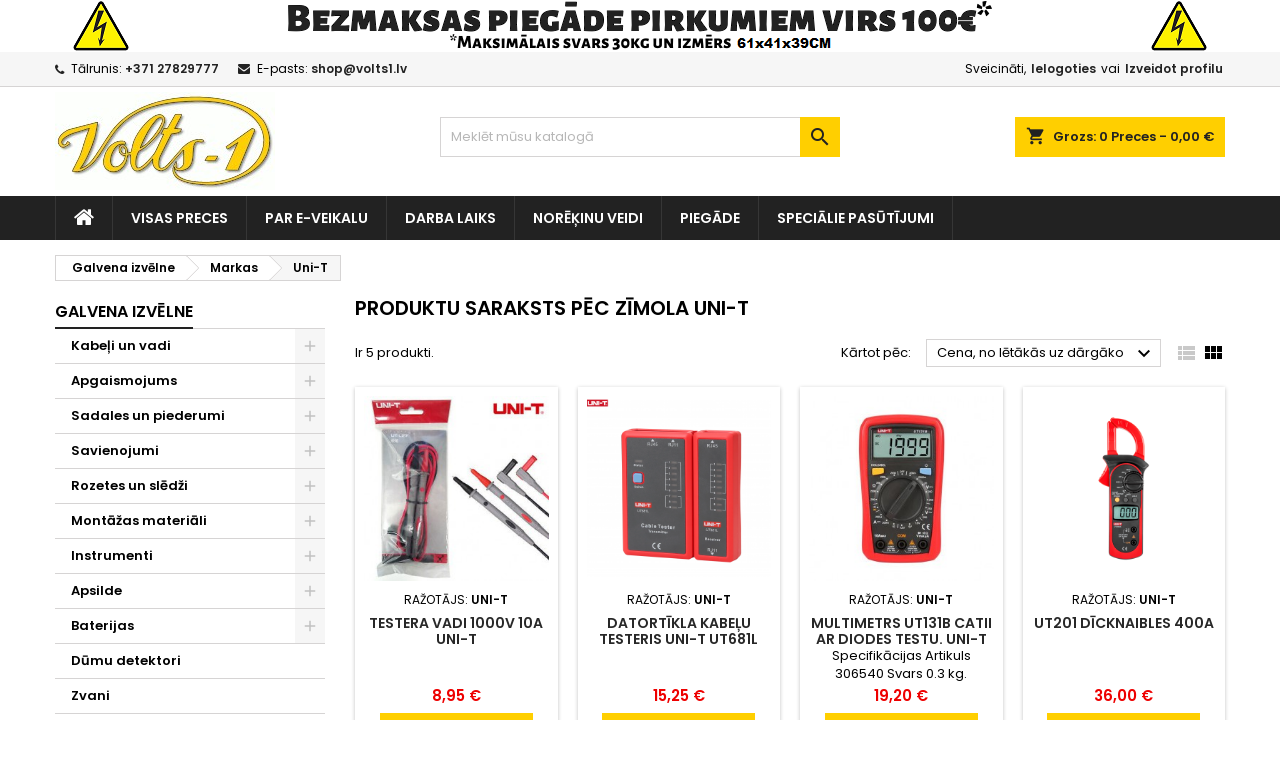

--- FILE ---
content_type: text/html; charset=utf-8
request_url: https://shop.volts1.lv/brand/11-uni-t
body_size: 76359
content:
<!doctype html>
<html lang="lv">

  <head>
    
      
  <meta charset="utf-8">


  <meta http-equiv="x-ua-compatible" content="ie=edge">



  <title>Uni-T</title>
  <meta name="description" content="">
  <meta name="keywords" content="">
    
  
        




  <meta name="viewport" content="width=device-width, initial-scale=1">



  <link rel="icon" type="image/vnd.microsoft.icon" href="https://shop.volts1.lv/img/favicon.ico?1610617453">
  <link rel="shortcut icon" type="image/x-icon" href="https://shop.volts1.lv/img/favicon.ico?1610617453">



    <link rel="stylesheet" href="https://shop.volts1.lv/themes/AngarTheme/assets/css/theme.css" type="text/css" media="all">
  <link rel="stylesheet" href="https://shop.volts1.lv/themes/AngarTheme/assets/css/libs/jquery.bxslider.css" type="text/css" media="all">
  <link rel="stylesheet" href="https://shop.volts1.lv/themes/AngarTheme/assets/css/font-awesome.css" type="text/css" media="all">
  <link rel="stylesheet" href="https://shop.volts1.lv/themes/AngarTheme/assets/css/angartheme.css" type="text/css" media="all">
  <link rel="stylesheet" href="https://shop.volts1.lv/themes/AngarTheme/assets/css/home_modyficators.css" type="text/css" media="all">
  <link rel="stylesheet" href="https://shop.volts1.lv/themes/AngarTheme/assets/css/rwd.css" type="text/css" media="all">
  <link rel="stylesheet" href="https://shop.volts1.lv/themes/AngarTheme/assets/css/black.css" type="text/css" media="all">
  <link rel="stylesheet" href="https://shop.volts1.lv/modules/blockreassurance/views/dist/front.css" type="text/css" media="all">
  <link rel="stylesheet" href="https://shop.volts1.lv/modules/ps_facetedsearch/views/dist/front.css" type="text/css" media="all">
  <link rel="stylesheet" href="https://shop.volts1.lv/modules/angarbanners/views/css/hooks.css" type="text/css" media="all">
  <link rel="stylesheet" href="https://shop.volts1.lv/modules/angarcmsinfo/views/css/angarcmsinfo.css" type="text/css" media="all">
  <link rel="stylesheet" href="https://shop.volts1.lv/modules/angarhomecat/views/css/at_homecat.css" type="text/css" media="all">
  <link rel="stylesheet" href="https://shop.volts1.lv/modules/angarmanufacturer/views/css/at_manufacturer.css" type="text/css" media="all">
  <link rel="stylesheet" href="https://shop.volts1.lv/modules/angarslider/views/css/angarslider.css" type="text/css" media="all">
  <link rel="stylesheet" href="https://shop.volts1.lv/modules/angarscrolltop/views/css/angarscrolltop.css" type="text/css" media="all">
  <link rel="stylesheet" href="https://shop.volts1.lv/modules/ordertonumber//views/css/front.css" type="text/css" media="all">
  <link rel="stylesheet" href="https://shop.volts1.lv/modules/orderpost//views/css/front.css" type="text/css" media="all">
  <link rel="stylesheet" href="https://shop.volts1.lv/js/jquery/ui/themes/base/minified/jquery-ui.min.css" type="text/css" media="all">
  <link rel="stylesheet" href="https://shop.volts1.lv/js/jquery/ui/themes/base/minified/jquery.ui.theme.min.css" type="text/css" media="all">
  <link rel="stylesheet" href="https://shop.volts1.lv/themes/AngarTheme/assets/css/custom.css" type="text/css" media="all">


<link rel="stylesheet" href="https://fonts.googleapis.com/css?family=Poppins:400,600&amp;subset=latin,latin-ext" type="text/css" media="all" />


  

  <script type="text/javascript">
        var dpd_carrier_ids = [75];
        var lapinas_img = "https:\/\/shop.volts1.lv\/modules\/dpdbaltics\/views\/img\/lapinas.png";
        var lapinas_text = "Sustainable";
        var prestashop = {"cart":{"products":[],"totals":{"total":{"type":"total","label":"Pavisam kop\u0101:","amount":0,"value":"0,00\u00a0\u20ac"},"total_including_tax":{"type":"total","label":"Kop\u0101 (ar PVN)","amount":0,"value":"0,00\u00a0\u20ac"},"total_excluding_tax":{"type":"total","label":"Kop\u0101 (BEZ PVN)","amount":0,"value":"0,00\u00a0\u20ac"}},"subtotals":{"products":{"type":"products","label":"Starpsumma","amount":0,"value":"0,00\u00a0\u20ac"},"discounts":null,"shipping":{"type":"shipping","label":"Pieg\u0101de","amount":0,"value":""},"tax":{"type":"tax","label":"Nodok\u013ci","amount":0,"value":"0,00\u00a0\u20ac"}},"products_count":0,"summary_string":"0 preces","vouchers":{"allowed":1,"added":[]},"discounts":[],"minimalPurchase":0,"minimalPurchaseRequired":""},"currency":{"name":"Eiro","iso_code":"EUR","iso_code_num":"978","sign":"\u20ac"},"customer":{"lastname":null,"firstname":null,"email":null,"birthday":null,"newsletter":null,"newsletter_date_add":null,"optin":null,"website":null,"company":null,"siret":null,"ape":null,"is_logged":false,"gender":{"type":null,"name":null},"addresses":[]},"language":{"name":"Latvija (Latvian)","iso_code":"lv","locale":"lv-LV","language_code":"lv","is_rtl":"0","date_format_lite":"d.m.Y","date_format_full":"Y-m-d H:i:s","id":1},"page":{"title":"","canonical":null,"meta":{"title":"Uni-T","description":"","keywords":"","robots":"index"},"page_name":"manufacturer","body_classes":{"lang-lv":true,"lang-rtl":false,"country-LV":true,"currency-EUR":true,"layout-left-column":true,"page-manufacturer":true,"tax-display-enabled":true},"admin_notifications":[]},"shop":{"name":"SIA VOLTS-1 veikals","logo":"https:\/\/shop.volts1.lv\/img\/volts-1-logo-1610617408.jpg","stores_icon":"https:\/\/shop.volts1.lv\/img\/logo_stores.png","favicon":"https:\/\/shop.volts1.lv\/img\/favicon.ico"},"urls":{"base_url":"https:\/\/shop.volts1.lv\/","current_url":"https:\/\/shop.volts1.lv\/brand\/11-uni-t","shop_domain_url":"https:\/\/shop.volts1.lv","img_ps_url":"https:\/\/shop.volts1.lv\/img\/","img_cat_url":"https:\/\/shop.volts1.lv\/img\/c\/","img_lang_url":"https:\/\/shop.volts1.lv\/img\/l\/","img_prod_url":"https:\/\/shop.volts1.lv\/img\/p\/","img_manu_url":"https:\/\/shop.volts1.lv\/img\/m\/","img_sup_url":"https:\/\/shop.volts1.lv\/img\/su\/","img_ship_url":"https:\/\/shop.volts1.lv\/img\/s\/","img_store_url":"https:\/\/shop.volts1.lv\/img\/st\/","img_col_url":"https:\/\/shop.volts1.lv\/img\/co\/","img_url":"https:\/\/shop.volts1.lv\/themes\/AngarTheme\/assets\/img\/","css_url":"https:\/\/shop.volts1.lv\/themes\/AngarTheme\/assets\/css\/","js_url":"https:\/\/shop.volts1.lv\/themes\/AngarTheme\/assets\/js\/","pic_url":"https:\/\/shop.volts1.lv\/upload\/","pages":{"address":"https:\/\/shop.volts1.lv\/adrese","addresses":"https:\/\/shop.volts1.lv\/adreses","authentication":"https:\/\/shop.volts1.lv\/piesl\u0113gties","cart":"https:\/\/shop.volts1.lv\/iepirkumu-grozs","category":"https:\/\/shop.volts1.lv\/index.php?controller=category","cms":"https:\/\/shop.volts1.lv\/index.php?controller=cms","contact":"https:\/\/shop.volts1.lv\/sazinieties-ar-mums","discount":"https:\/\/shop.volts1.lv\/atlaide","guest_tracking":"https:\/\/shop.volts1.lv\/guest-tracking","history":"https:\/\/shop.volts1.lv\/pas\u016bt\u012bjumu-v\u0113sture","identity":"https:\/\/shop.volts1.lv\/identit\u0101te","index":"https:\/\/shop.volts1.lv\/","my_account":"https:\/\/shop.volts1.lv\/mans-konts","order_confirmation":"https:\/\/shop.volts1.lv\/order-confirmation","order_detail":"https:\/\/shop.volts1.lv\/index.php?controller=order-detail","order_follow":"https:\/\/shop.volts1.lv\/pasut\u012bjuma-izseko\u0161ana","order":"https:\/\/shop.volts1.lv\/pas\u016bt\u012bjums","order_return":"https:\/\/shop.volts1.lv\/index.php?controller=order-return","order_slip":"https:\/\/shop.volts1.lv\/kred\u012btr\u0113\u0137ins","pagenotfound":"https:\/\/shop.volts1.lv\/lapa-nav-atrasta","password":"https:\/\/shop.volts1.lv\/paroles-atjauno\u0161ana","pdf_invoice":"https:\/\/shop.volts1.lv\/index.php?controller=pdf-invoice","pdf_order_return":"https:\/\/shop.volts1.lv\/index.php?controller=pdf-order-return","pdf_order_slip":"https:\/\/shop.volts1.lv\/index.php?controller=pdf-order-slip","prices_drop":"https:\/\/shop.volts1.lv\/nocenotie-produkti","product":"https:\/\/shop.volts1.lv\/index.php?controller=product","search":"https:\/\/shop.volts1.lv\/mekl\u0113t","sitemap":"https:\/\/shop.volts1.lv\/lapas karte","stores":"https:\/\/shop.volts1.lv\/veikali","supplier":"https:\/\/shop.volts1.lv\/pieg\u0101d\u0101t\u0101js","register":"https:\/\/shop.volts1.lv\/piesl\u0113gties?create_account=1","order_login":"https:\/\/shop.volts1.lv\/pas\u016bt\u012bjums?login=1"},"alternative_langs":[],"theme_assets":"\/themes\/AngarTheme\/assets\/","actions":{"logout":"https:\/\/shop.volts1.lv\/?mylogout="},"no_picture_image":{"bySize":{"small_default":{"url":"https:\/\/shop.volts1.lv\/img\/p\/lv-default-small_default.jpg","width":98,"height":98},"cart_default":{"url":"https:\/\/shop.volts1.lv\/img\/p\/lv-default-cart_default.jpg","width":125,"height":125},"home_default":{"url":"https:\/\/shop.volts1.lv\/img\/p\/lv-default-home_default.jpg","width":259,"height":259},"medium_default":{"url":"https:\/\/shop.volts1.lv\/img\/p\/lv-default-medium_default.jpg","width":452,"height":452},"large_default":{"url":"https:\/\/shop.volts1.lv\/img\/p\/lv-default-large_default.jpg","width":800,"height":800}},"small":{"url":"https:\/\/shop.volts1.lv\/img\/p\/lv-default-small_default.jpg","width":98,"height":98},"medium":{"url":"https:\/\/shop.volts1.lv\/img\/p\/lv-default-home_default.jpg","width":259,"height":259},"large":{"url":"https:\/\/shop.volts1.lv\/img\/p\/lv-default-large_default.jpg","width":800,"height":800},"legend":""}},"configuration":{"display_taxes_label":true,"display_prices_tax_incl":true,"is_catalog":false,"show_prices":true,"opt_in":{"partner":false},"quantity_discount":{"type":"price","label":"Vien\u012bbas cena"},"voucher_enabled":1,"return_enabled":0},"field_required":[],"breadcrumb":{"links":[{"title":"Galvena izv\u0113lne","url":"https:\/\/shop.volts1.lv\/"},{"title":"Markas","url":"https:\/\/shop.volts1.lv\/brands"},{"title":"Uni-T","url":"https:\/\/shop.volts1.lv\/brand\/11-uni-t"}],"count":3},"link":{"protocol_link":"https:\/\/","protocol_content":"https:\/\/"},"time":1767746104,"static_token":"57f382aa2906be5cdeff456e59dbe5bf","token":"288b6931e6f54ae755c27a8dc2d5c397","debug":false};
        var psr_icon_color = "#F19D76";
        var venipak_checkout_type = 3;
        var venipak_controller_url = "https:\/\/shop.volts1.lv\/module\/venipakcarrier\/front";
        var venipak_id_carrier = "60";
        var venipak_id_parcels = "73";
        var venipak_ps_version = "1.7";
        var venipak_token = "57f382aa2906be5cdeff456e59dbe5bf";
      </script>



  
<style type="text/css">
body {
background-color: #ffffff;
font-family: "Poppins", Arial, Helvetica, sans-serif;
}

.products .product-miniature .product-title {
height: 32px;
}

.products .product-miniature .product-title a {
font-size: 14px;
line-height: 16px;
}

#content-wrapper .products .product-miniature .product-desc {
height: 36px;
}

@media (min-width: 991px) {
#home_categories ul li .cat-container {
min-height: 0px;
}
}

@media (min-width: 768px) {
#_desktop_logo {
padding-top: 5px;
padding-bottom: 6px;
}
}

nav.header-nav {
background: #f6f6f6;
}

nav.header-nav,
.header_sep2 #contact-link span.shop-phone,
.header_sep2 #contact-link span.shop-phone.shop-tel,
.header_sep2 #contact-link span.shop-phone:last-child,
.header_sep2 .lang_currency_top,
.header_sep2 .lang_currency_top:last-child,
.header_sep2 #_desktop_currency_selector,
.header_sep2 #_desktop_language_selector,
.header_sep2 #_desktop_user_info {
border-color: #d6d4d4;
}

#contact-link,
#contact-link a,
.lang_currency_top span.lang_currency_text,
.lang_currency_top .dropdown i.expand-more,
nav.header-nav .user-info span,
nav.header-nav .user-info a.logout,
#languages-block-top div.current,
nav.header-nav a{
color: #000000;
}

#contact-link span.shop-phone strong,
#contact-link span.shop-phone strong a,
.lang_currency_top span.expand-more,
nav.header-nav .user-info a.account {
color: #222222;
}

#contact-link span.shop-phone i {
color: #222222;
}

.header-top {
background: #ffffff;
}

div#search_widget form button[type=submit] {
background: #ffcf00;
color: #222222;
}

div#search_widget form button[type=submit]:hover {
background: #ffcf00;
color: #222222;
}


#header div#_desktop_cart .blockcart .header {
background: #ffcf00;
}

#header div#_desktop_cart .blockcart .header a.cart_link {
color: #222222;
}


#homepage-slider .bx-wrapper .bx-pager.bx-default-pager a:hover,
#homepage-slider .bx-wrapper .bx-pager.bx-default-pager a.active{
background: #ffcf00;
}

div#rwd_menu {
background: #222222;
}

div#rwd_menu,
div#rwd_menu a {
color: #ffffff;
}

div#rwd_menu,
div#rwd_menu .rwd_menu_item,
div#rwd_menu .rwd_menu_item:first-child {
border-color: #363636;
}

div#rwd_menu .rwd_menu_item:hover,
div#rwd_menu .rwd_menu_item:focus,
div#rwd_menu .rwd_menu_item a:hover,
div#rwd_menu .rwd_menu_item a:focus {
color: #222222;
background: #ffcf00;
}

#mobile_top_menu_wrapper2 .top-menu li a:hover,
.rwd_menu_open ul.user_info li a:hover {
background: #ffcf00;
color: #222222;
}

#_desktop_top_menu{
background: #222222;
}

#_desktop_top_menu,
#_desktop_top_menu > ul > li,
.menu_sep1 #_desktop_top_menu > ul > li,
.menu_sep1 #_desktop_top_menu > ul > li:last-child,
.menu_sep2 #_desktop_top_menu,
.menu_sep2 #_desktop_top_menu > ul > li,
.menu_sep2 #_desktop_top_menu > ul > li:last-child,
.menu_sep3 #_desktop_top_menu,
.menu_sep4 #_desktop_top_menu,
.menu_sep5 #_desktop_top_menu,
.menu_sep6 #_desktop_top_menu {
border-color: #363636;
}

#_desktop_top_menu > ul > li > a {
color: #ffffff;
}

#_desktop_top_menu > ul > li:hover > a {
color: #222222;
background: #ffcf00;
}

.submenu1 #_desktop_top_menu .popover.sub-menu ul.top-menu li a:hover {
background: #ffcf00;
color: #222222;
}

#home_categories .homecat_title span {
border-color: #222222;
}

#home_categories ul li .homecat_name span {
background: #222222;
}

#home_categories ul li a.view_more {
background: #ffcf00;
color: #222222;
border-color: #ffcf00;
}

#home_categories ul li a.view_more:hover {
background: #222222;
color: #ffffff;
border-color: #222222;
}

.columns .text-uppercase a,
.columns .text-uppercase span,
.columns div#_desktop_cart .cart_index_title a,
#home_man_product .catprod_title a span {
border-color: #222222;
}

#index .tabs ul.nav-tabs li.nav-item a.active,
#index .tabs ul.nav-tabs li.nav-item a:hover,
.index_title a,
.index_title span {
border-color: #222222;
}

a.product-flags-plist span.product-flag.new,
#home_cat_product a.product-flags-plist span.product-flag.new,
#product #content .product-flags li,
#product #content .product-flags .product-flag.new {
background: #ffcf00;
}

.products .product-miniature .product-title a,
#home_cat_product ul li .right-block .name_block a {
color: #282828;
}

.products .product-miniature span.price,
#home_cat_product ul li .product-price-and-shipping .price,
.ui-widget .search_right span.search_price {
color: #ee0000;
}

.button-container .add-to-cart:hover,
#subcart .cart-buttons .viewcart:hover {
background: #222222;
color: #ffffff;
border-color: #222222;
}

.button-container .add-to-cart,
.button-container .add-to-cart:disabled,
#subcart .cart-buttons .viewcart {
background: #ffcf00;
color: #000000;
border-color: #ffcf00;
}

#home_cat_product .catprod_title span {
border-color: #222222;
}

#home_man .man_title span {
border-color: #222222;
}

div#angarinfo_block .icon_cms {
color: #ffcf00;
}

.footer-container {
background: #222222;
}

.footer-container,
.footer-container .h3,
.footer-container .links .title,
.row.social_footer {
border-color: #363636;
}

.footer-container .h3 span,
.footer-container .h3 a,
.footer-container .links .title span.h3,
.footer-container .links .title a.h3 {
border-color: #ffcf00;
}

.footer-container,
.footer-container .h3,
.footer-container .links .title .h3,
.footer-container a,
.footer-container li a,
.footer-container .links ul>li a {
color: #ffffff;
}

.block_newsletter .btn-newsletter {
background: #ffcf00;
color: #222222;
}

.block_newsletter .btn-newsletter:hover {
background: #ffcf00;
color: #222222;
}

.footer-container .bottom-footer {
background: #222222;
border-color: #363636;
color: #ffffff;
}

.product-prices .current-price span.price {
color: #ee0000;
}

.product-add-to-cart button.btn.add-to-cart:hover {
background: #282828;
color: #ffffff;
border-color: #282828;
}

.product-add-to-cart button.btn.add-to-cart,
.product-add-to-cart button.btn.add-to-cart:disabled {
background: #222222;
color: #ffffff;
border-color: #222222;
}

#product .tabs ul.nav-tabs li.nav-item a.active,
#product .tabs ul.nav-tabs li.nav-item a:hover,
#product .index_title span,
.page-product-heading span,
body #product-comments-list-header .comments-nb {
border-color: #222222;
}

body .btn-primary:hover {
background: #3aa04c;
color: #ffffff;
border-color: #196f28;
}

body .btn-primary,
body .btn-primary.disabled,
body .btn-primary:disabled,
body .btn-primary.disabled:hover {
background: #43b754;
color: #ffffff;
border-color: #399a49;
}

body .btn-secondary:hover {
background: #eeeeee;
color: #000000;
border-color: #d8d8d8;
}

body .btn-secondary,
body .btn-secondary.disabled,
body .btn-secondary:disabled,
body .btn-secondary.disabled:hover {
background: #f6f6f6;
color: #000000;
border-color: #d8d8d8;
}

.form-control:focus, .input-group.focus {
border-color: #dbdbdb;
outline-color: #dbdbdb;
}

body .pagination .page-list .current a,
body .pagination .page-list a:hover,
body .pagination .page-list .current a.disabled,
body .pagination .page-list .current a.disabled:hover {
color: #222222;
}

.page-my-account #content .links a:hover i {
color: #222222;
}

#scroll_top {
background: #ffcf00;
color: #222222;
}

#scroll_top:hover,
#scroll_top:focus {
background: #222222;
color: #ffffff;
}

</style>



    
  </head>

  <body id="manufacturer" class="lang-lv country-lv currency-eur layout-left-column page-manufacturer tax-display-enabled  ps_177
	no_bg #ffffff bg_attatchment_fixed bg_position_tl bg_repeat_xy bg_size_initial slider_position_top slider_controls_black banners_top4 banners_top_tablets3 banners_top_phones1 banners_bottom2 banners_bottom_tablets2 banners_bottom_phones1 submenu1 pl_1col_qty_3 pl_2col_qty_4 pl_3col_qty_3 pl_1col_qty_bigtablets_4 pl_2col_qty_bigtablets_3 pl_3col_qty_bigtablets_2 pl_1col_qty_tablets_3 pl_1col_qty_phones_1 home_tabs1 pl_border_type2 32 14 16 pl_button_icon_no pl_button_qty2 pl_desc_no pl_reviews_no pl_availability_no  hide_reference_yes hide_reassurance_yes product_tabs1    menu_sep1 header_sep1 slider_full_width feat_cat_style3 feat_cat4 feat_cat_bigtablets2 feat_cat_tablets2 feat_cat_phones0 all_products_yes pl_colors_yes newsletter_info_yes stickycart_yes stickymenu_yes homeicon_no pl_man_no product_hide_man_no  pl_ref_yes  mainfont_Poppins bg_white standard_carusele not_logged  ">

    
      
    

    <main>
      
              

      <header id="header">
        
          


  <div class="header-banner">
    <div id="angarbanners_header" class="angarbanners">
	<ul class="clearfix row">
	


	<li class="angarbanners-item-1 col-xs-12">

		
							<img src="https://shop.volts1.lv/modules/angarbanners/views/img/19a5be4bad13fc178007d44f8663e622c29c3092_banersoriginals.png" class="item-img " title="" alt="" width="1160" height="52"/>
			
			
		
	</li>



		</ul>
</div>

  </div>



  <nav class="header-nav">
    <div class="container">
      <div class="row">
          <div class="col-md-12 col-xs-12">
            <div id="_desktop_contact_link">
  <div id="contact-link">

			<span class="shop-phone contact_link">
			<a href="https://shop.volts1.lv/sazinieties-ar-mums">Kontakti</a>
		</span>
	
			<span class="shop-phone shop-tel">
			<i class="fa fa-phone"></i>
			<span class="shop-phone_text">Tālrunis:</span>
			<strong><a href="tel:+371 27829777">+371 27829777</a></strong>
		</span>
	
			<span class="shop-phone shop-email">
			<i class="fa fa-envelope"></i>
			<span class="shop-phone_text">E-pasts:</span>
			<strong><a href="&#109;&#97;&#105;&#108;&#116;&#111;&#58;%73%68%6f%70@%76%6f%6c%74%73%31.%6c%76" >&#x73;&#x68;&#x6f;&#x70;&#x40;&#x76;&#x6f;&#x6c;&#x74;&#x73;&#x31;&#x2e;&#x6c;&#x76;</a></strong>
		</span>
	

  </div>
</div>


            <div id="_desktop_user_info">
  <div class="user-info">


	<ul class="user_info hidden-md-up">

		
			<li><a href="https://shop.volts1.lv/mans-konts" title="Ielogojieties savā klienta kontā" rel="nofollow">Ielogoties</a></li>
			<li><a href="https://shop.volts1.lv/pieslēgties?create_account=1" title="Ielogojieties savā klienta kontā" rel="nofollow">Izveidot profilu</a></li>

		
	</ul>


	<div class="hidden-sm-down">
		<span class="welcome">Sveicināti,</span>
					<a class="account" href="https://shop.volts1.lv/mans-konts" title="Ielogojieties savā klienta kontā" rel="nofollow">Ielogoties</a>

			<span class="or">vai</span>

			<a class="account" href="https://shop.volts1.lv/pieslēgties?create_account=1" title="Ielogojieties savā klienta kontā" rel="nofollow">Izveidot profilu</a>
			</div>


  </div>
</div>
          </div>
      </div>
    </div>
  </nav>



  <div class="header-top">
    <div class="container">
	  <div class="row">
        <div class="col-md-4 hidden-sm-down2" id="_desktop_logo">
                            <a href="https://shop.volts1.lv/">
                  <img class="logo img-responsive" src="https://shop.volts1.lv/img/volts-1-logo-1610617408.jpg" alt="SIA VOLTS-1 veikals">
                </a>
                    </div>
		
<div id="_desktop_cart">

	<div class="cart_top">

		<div class="blockcart cart-preview inactive" data-refresh-url="//shop.volts1.lv/module/ps_shoppingcart/ajax">
			<div class="header">
			
				<div class="cart_index_title">
					<a class="cart_link" rel="nofollow" href="//shop.volts1.lv/iepirkumu-grozs?action=show">
						<i class="material-icons shopping-cart">shopping_cart</i>
						<span class="hidden-sm-down cart_title">Grozs:</span>
						<span class="cart-products-count">
							0<span> Preces - 0,00 €</span>
						</span>
					</a>
				</div>


				<div id="subcart">

					<ul class="cart_products">

											<li>Jūsu grozā vairs nav preču</li>
					
										</ul>

					<ul class="cart-subtotals">

				
						<li>
							<span class="text">Piegāde</span>
							<span class="value"></span>
							<span class="clearfix"></span>
						</li>

						<li>
							<span class="text">Pavisam kopā:</span>
							<span class="value">0,00 €</span>
							<span class="clearfix"></span>
						</li>

					</ul>

					<div class="cart-buttons">
						<a class="btn btn-primary viewcart" href="//shop.volts1.lv/iepirkumu-grozs?action=show">Pasūtīt <i class="material-icons">&#xE315;</i></a>
											</div>

				</div>

			</div>
		</div>

	</div>

</div>


<!-- Block search module TOP -->
<div id="_desktop_search_widget" class="col-lg-4 col-md-4 col-sm-12 search-widget hidden-sm-down ">
	<div id="search_widget" data-search-controller-url="//shop.volts1.lv/meklēt">
		<form method="get" action="//shop.volts1.lv/meklēt">
			<input type="hidden" name="controller" value="search">
			<input type="text" name="s" value="" placeholder="Meklēt mūsu katalogā" aria-label="Meklēt">
			<button type="submit">
				<i class="material-icons search">&#xE8B6;</i>
				<span class="hidden-xl-down">Meklēt</span>
			</button>
		</form>
	</div>
</div>
<!-- /Block search module TOP -->

		<div class="clearfix"></div>
	  </div>
    </div>

	<div id="rwd_menu" class="hidden-md-up">
		<div class="container">
			<div id="menu-icon2" class="rwd_menu_item"><i class="material-icons d-inline">&#xE5D2;</i></div>
			<div id="search-icon" class="rwd_menu_item"><i class="material-icons search">&#xE8B6;</i></div>
			<div id="user-icon" class="rwd_menu_item"><i class="material-icons logged">&#xE7FF;</i></div>
			<div id="_mobile_cart" class="rwd_menu_item"></div>
		</div>
		<div class="clearfix"></div>
	</div>

	<div class="container">
		<div id="mobile_top_menu_wrapper2" class="rwd_menu_open hidden-md-up" style="display:none;">
			<div class="js-top-menu mobile" id="_mobile_top_menu"></div>
		</div>

		<div id="mobile_search_wrapper" class="rwd_menu_open hidden-md-up" style="display:none;">
			<div id="_mobile_search_widget"></div>
		</div>

		<div id="mobile_user_wrapper" class="rwd_menu_open hidden-md-up" style="display:none;">
			<div id="_mobile_user_info"></div>
		</div>
	</div>
  </div>
  

<div class="menu js-top-menu position-static hidden-sm-down" id="_desktop_top_menu">
    
          <ul class="top-menu container" id="top-menu" data-depth="0">

					<li class="home_icon"><a href="https://shop.volts1.lv/"><i class="icon-home"></i><span>Galvena izvēlne</span></a></li>
		
                    <li class="link" id="lnk-visas-preces">
                          <a
                class="dropdown-item"
                href="https://shop.volts1.lv/2-galvena-izvelne" data-depth="0"
                              >
                                Visas preces
              </a>
                          </li>
                    <li class="cms-page" id="cms-page-4">
                          <a
                class="dropdown-item"
                href="https://shop.volts1.lv/content/4-par-e-veikalu" data-depth="0"
                              >
                                Par e-veikalu
              </a>
                          </li>
                    <li class="link" id="lnk-darba-laiks">
                          <a
                class="dropdown-item"
                href="https://shop.volts1.lv/veikali" data-depth="0"
                              >
                                Darba laiks
              </a>
                          </li>
                    <li class="cms-page" id="cms-page-9">
                          <a
                class="dropdown-item"
                href="https://shop.volts1.lv/content/9-norekinu-veidi" data-depth="0"
                              >
                                Norēķinu veidi
              </a>
                          </li>
                    <li class="cms-page" id="cms-page-1">
                          <a
                class="dropdown-item"
                href="https://shop.volts1.lv/content/1-piegade" data-depth="0"
                              >
                                Piegāde
              </a>
                          </li>
                    <li class="cms-page" id="cms-page-7">
                          <a
                class="dropdown-item"
                href="https://shop.volts1.lv/content/7-specialie-pasutijumi" data-depth="0"
                              >
                                Speciālie pasūtījumi
              </a>
                          </li>
              </ul>
    
    <div class="clearfix"></div>
</div>


        
      </header>

      
        
<aside id="notifications">
  <div class="container">
    
    
    
      </div>
</aside>
      

                          
      <section id="wrapper">
        
        <div class="container">
			
										
			<div class="row">
			  			  
				<nav data-depth="3" class="breadcrumb hidden-sm-down">
  <ol itemscope itemtype="http://schema.org/BreadcrumbList">
          
        <li itemprop="itemListElement" itemscope itemtype="http://schema.org/ListItem">
          <a itemprop="item" href="https://shop.volts1.lv/">
            <span itemprop="name">Galvena izvēlne</span>
          </a>
          <meta itemprop="position" content="1">
        </li>
      
          
        <li itemprop="itemListElement" itemscope itemtype="http://schema.org/ListItem">
          <a itemprop="item" href="https://shop.volts1.lv/brands">
            <span itemprop="name">Markas</span>
          </a>
          <meta itemprop="position" content="2">
        </li>
      
          
        <li itemprop="itemListElement" itemscope itemtype="http://schema.org/ListItem">
          <a itemprop="item" href="https://shop.volts1.lv/brand/11-uni-t">
            <span itemprop="name">Uni-T</span>
          </a>
          <meta itemprop="position" content="3">
        </li>
      
      </ol>
</nav>
			  
			  
			  
				<div id="left-column" class="columns col-xs-12 col-sm-4 col-md-3">
				  				  



<div class="block-categories block">
		<div class="h6 text-uppercase facet-label">
		<a href="https://shop.volts1.lv/2-galvena-izvelne" title="Kategorijas">Galvena izvēlne</a>
	</div>

    <div class="block_content">
		<ul class="tree dhtml">
			
  <li id="cat_id_108" class="Kabeļi un vadi"><a href="https://shop.volts1.lv/108-kabeli-un-vadi" >Kabeļi un vadi</a><ul>
  <li id="cat_id_107" class="Iekšdarbu kabeļi"><a href="https://shop.volts1.lv/107-ieksdarbu-kabeli" >Iekšdarbu kabeļi</a></li><li id="cat_id_12" class="Ārdarbu kabeļi"><a href="https://shop.volts1.lv/12-ardarbu-kabeli" >Ārdarbu kabeļi</a></li><li id="cat_id_109" class="Sakaru kabeļi"><a href="https://shop.volts1.lv/109-sakaru-kabeli" >Sakaru kabeļi</a></li><li id="cat_id_69" class="Vadi"><a href="https://shop.volts1.lv/69-vadi" >Vadi</a></li></ul></li><li id="cat_id_103" class="Apgaismojums"><a href="https://shop.volts1.lv/103-apgaismojums" >Apgaismojums</a><ul>
  <li id="cat_id_24" class="Gaismekļi"><a href="https://shop.volts1.lv/24-gaismekli" >Gaismekļi</a></li><li id="cat_id_23" class="Prožektori"><a href="https://shop.volts1.lv/23-prozektori" >Prožektori</a></li><li id="cat_id_98" class="Spuldzes"><a href="https://shop.volts1.lv/98-spuldzes" >Spuldzes</a><ul>
  <li id="cat_id_21" class="Speciālā pielietojuma spuldzes"><a href="https://shop.volts1.lv/21-speciala-pielietojuma-spuldzes" >Speciālā pielietojuma spuldzes</a></li><li id="cat_id_37" class="Spuldzes LED"><a href="https://shop.volts1.lv/37-spuldzes-led" >Spuldzes LED</a></li><li id="cat_id_42" class="Spuldzes halogenas"><a href="https://shop.volts1.lv/42-spuldzes-halogenas" >Spuldzes halogenas</a></li><li id="cat_id_43" class="Spuldzes ekonomiskās"><a href="https://shop.volts1.lv/43-spuldzes-ekonomiskas" >Spuldzes ekonomiskās</a></li><li id="cat_id_44" class="Spuldzes luminiscentās"><a href="https://shop.volts1.lv/44-spuldzes-luminiscentas" >Spuldzes luminiscentās</a></li><li id="cat_id_94" class="Spuldzes  Na un Mh"><a href="https://shop.volts1.lv/94-spuldzes-na-un-mh" >Spuldzes  Na un Mh</a></li></ul></li><li id="cat_id_36" class="Lukturi"><a href="https://shop.volts1.lv/36-lukturi" >Lukturi</a></li><li id="cat_id_46" class="Armatūras dienas gaismas"><a href="https://shop.volts1.lv/46-armaturas-dienas-gaismas" >Armatūras dienas gaismas</a></li><li id="cat_id_47" class="Armatūras iebūvējamās"><a href="https://shop.volts1.lv/47-armaturas-iebuvejamas" >Armatūras iebūvējamās</a></li><li id="cat_id_79" class="LED gaismekļi"><a href="https://shop.volts1.lv/79-led-gaismekli" >LED gaismekļi</a></li><li id="cat_id_26" class="TOPenergy Led gaismekļi"><a href="https://shop.volts1.lv/26-topenergy-led-gaismekli" >TOPenergy Led gaismekļi</a><ul>
  <li id="cat_id_136" class="Mājas apgaismojums"><a href="https://shop.volts1.lv/136-majas-apgaismojums" >Mājas apgaismojums</a></li><li id="cat_id_137" class="Industriālais apgaismojums"><a href="https://shop.volts1.lv/137-industrialais-apgaismojums" >Industriālais apgaismojums</a></li><li id="cat_id_138" class="Prožektori"><a href="https://shop.volts1.lv/138-prozektori" >Prožektori</a></li><li id="cat_id_139" class="ModoLED"><a href="https://shop.volts1.lv/139-modoled" >ModoLED</a></li><li id="cat_id_189" class="Ofisa apgaismojums"><a href="https://shop.volts1.lv/189-ofisa-apgaismojums" >Ofisa apgaismojums</a></li></ul></li><li id="cat_id_135" class="LED Lentes"><a href="https://shop.volts1.lv/135-led-lentes" >LED Lentes</a></li><li id="cat_id_140" class="Galda lampas"><a href="https://shop.volts1.lv/140-galda-lampas" >Galda lampas</a></li><li id="cat_id_154" class="Sensori"><a href="https://shop.volts1.lv/154-sensori" >Sensori</a></li><li id="cat_id_156" class="Patronas"><a href="https://shop.volts1.lv/156-patronas" >Patronas</a></li><li id="cat_id_157" class="Avārijas apgaismojums"><a href="https://shop.volts1.lv/157-avarijas-apgaismojums" >Avārijas apgaismojums</a></li><li id="cat_id_72" class="Ziemassvētku rotājumi"><a href="https://shop.volts1.lv/72-ziemassvetku-rotajumi" >Ziemassvētku rotājumi</a></li></ul></li><li id="cat_id_100" class="Sadales un piederumi"><a href="https://shop.volts1.lv/100-sadales-un-piederumi" >Sadales un piederumi</a><ul>
  <li id="cat_id_30" class="Sadales"><a href="https://shop.volts1.lv/30-sadales" >Sadales</a></li><li id="cat_id_191" class="Drošinātāju līstes"><a href="https://shop.volts1.lv/191-drosinataju-listes" >Drošinātāju līstes</a></li><li id="cat_id_29" class="Automātiskie slēdži"><a href="https://shop.volts1.lv/29-automatiskie-sledzi" >Automātiskie slēdži</a><ul>
  <li id="cat_id_111" class="1 polu"><a href="https://shop.volts1.lv/111-1-polu" >1 polu</a></li><li id="cat_id_118" class="2 polu"><a href="https://shop.volts1.lv/118-2-polu" >2 polu</a></li><li id="cat_id_110" class="3 polu"><a href="https://shop.volts1.lv/110-3-polu" >3 polu</a></li><li id="cat_id_155" class="Noplūdes automāti"><a href="https://shop.volts1.lv/155-nopludes-automati" >Noplūdes automāti</a></li></ul></li><li id="cat_id_116" class="Slodzes atslēdzēji"><a href="https://shop.volts1.lv/116-slodzes-atsledzeji" >Slodzes atslēdzēji</a></li><li id="cat_id_112" class="Palaidēji un releji"><a href="https://shop.volts1.lv/112-palaideji-un-releji" >Palaidēji un releji</a></li><li id="cat_id_32" class="Blīvslēgi"><a href="https://shop.volts1.lv/32-blivslegi" >Blīvslēgi</a></li><li id="cat_id_22" class="Pogas un slēdži"><a href="https://shop.volts1.lv/22-pogas-un-sledzi" >Pogas un slēdži</a></li><li id="cat_id_55" class="Skaitītāji"><a href="https://shop.volts1.lv/55-skaititaji" >Skaitītāji</a></li><li id="cat_id_57" class="Transformatori"><a href="https://shop.volts1.lv/57-transformatori" >Transformatori</a></li><li id="cat_id_115" class="Ķemmes"><a href="https://shop.volts1.lv/115-kemmes" >Ķemmes</a></li><li id="cat_id_151" class="Sadaļņu slēdzenes"><a href="https://shop.volts1.lv/151-sadalnu-sledzenes" >Sadaļņu slēdzenes</a></li><li id="cat_id_152" class="Montāžas piederumi"><a href="https://shop.volts1.lv/152-montazas-piederumi" >Montāžas piederumi</a></li><li id="cat_id_31" class="Drošīnātāji"><a href="https://shop.volts1.lv/31-drosinataji" >Drošīnātāji</a></li><li id="cat_id_153" class="NH tipa drošinātāji un piederumi"><a href="https://shop.volts1.lv/153-nh-tipa-drosinataji-un-piederumi" >NH tipa drošinātāji un piederumi</a></li><li id="cat_id_64" class="Uzlīmes"><a href="https://shop.volts1.lv/64-uzlimes" >Uzlīmes</a></li></ul></li><li id="cat_id_106" class="Savienojumi"><a href="https://shop.volts1.lv/106-savienojumi" >Savienojumi</a><ul>
  <li id="cat_id_53" class="Nozarkārbas"><a href="https://shop.volts1.lv/53-nozarkarbas" >Nozarkārbas</a><ul>
  <li id="cat_id_158" class="Zemapmetuma nozarkārbas"><a href="https://shop.volts1.lv/158-zemapmetuma-nozarkarbas" >Zemapmetuma nozarkārbas</a></li><li id="cat_id_159" class="Virsapmetuma nozarkārbas."><a href="https://shop.volts1.lv/159-virsapmetuma-nozarkarbas" >Virsapmetuma nozarkārbas.</a></li></ul></li><li id="cat_id_86" class="Spailes"><a href="https://shop.volts1.lv/86-spailes" >Spailes</a></li><li id="cat_id_87" class="Klemmes"><a href="https://shop.volts1.lv/87-klemmes" >Klemmes</a></li><li id="cat_id_34" class="Kabeļu uzgaļi"><a href="https://shop.volts1.lv/34-kabelu-uzgali" >Kabeļu uzgaļi</a><ul>
  <li id="cat_id_161" class="Alumīnija uzgaļi"><a href="https://shop.volts1.lv/161-aluminija-uzgali" >Alumīnija uzgaļi</a></li><li id="cat_id_162" class="Kapara uzgaļi"><a href="https://shop.volts1.lv/162-kapara-uzgali" >Kapara uzgaļi</a></li></ul></li><li id="cat_id_61" class="Termocaurules"><a href="https://shop.volts1.lv/61-termocaurules" >Termocaurules</a></li><li id="cat_id_77" class="Āderuzgaļi"><a href="https://shop.volts1.lv/77-aderuzgali" >Āderuzgaļi</a></li><li id="cat_id_89" class="Konektori"><a href="https://shop.volts1.lv/89-konektori" >Konektori</a></li><li id="cat_id_88" class="Kabeļu čāulas"><a href="https://shop.volts1.lv/88-kabelu-caulas" >Kabeļu čāulas</a></li><li id="cat_id_160" class="Vadu savienojumi"><a href="https://shop.volts1.lv/160-vadu-savienojumi" >Vadu savienojumi</a></li><li id="cat_id_181" class="Aligatori"><a href="https://shop.volts1.lv/181-aligatori" >Aligatori</a></li></ul></li><li id="cat_id_104" class="Rozetes un slēdži"><a href="https://shop.volts1.lv/104-rozetes-un-sledzi" >Rozetes un slēdži</a><ul>
  <li id="cat_id_15" class="Industriālie savienojumi un bloki"><a href="https://shop.volts1.lv/15-industrialie-savienojumi-un-bloki" >Industriālie savienojumi un bloki</a><ul>
  <li id="cat_id_127" class="1F/3F Rozetes"><a href="https://shop.volts1.lv/127-1f3f-rozetes" >1F/3F Rozetes</a></li><li id="cat_id_128" class="1F/3F Dakšas"><a href="https://shop.volts1.lv/128-1f3f-daksas" >1F/3F Dakšas</a></li><li id="cat_id_129" class="Rozešu bloki"><a href="https://shop.volts1.lv/129-rozesu-bloki" >Rozešu bloki</a></li></ul></li><li id="cat_id_50" class="Rozetes"><a href="https://shop.volts1.lv/50-rozetes" >Rozetes</a><ul>
  <li id="cat_id_132" class="Virsapmetuma rozetes"><a href="https://shop.volts1.lv/132-virsapmetuma-rozetes" >Virsapmetuma rozetes</a></li><li id="cat_id_133" class="Zemapmetuma rozetes"><a href="https://shop.volts1.lv/133-zemapmetuma-rozetes" >Zemapmetuma rozetes</a></li></ul></li><li id="cat_id_51" class="Slēdži"><a href="https://shop.volts1.lv/51-sledzi" >Slēdži</a></li><li id="cat_id_66" class="Rāmīši"><a href="https://shop.volts1.lv/66-ramisi" >Rāmīši</a></li><li id="cat_id_63" class="Kontaktdakšas"><a href="https://shop.volts1.lv/63-kontaktdaksas" >Kontaktdakšas</a></li><li id="cat_id_130" class="Kontaktligzdas"><a href="https://shop.volts1.lv/130-kontaktligzdas" >Kontaktligzdas</a></li><li id="cat_id_131" class="Adapteri"><a href="https://shop.volts1.lv/131-adapteri" >Adapteri</a></li><li id="cat_id_52" class="Pagarinātāji"><a href="https://shop.volts1.lv/52-pagarinataji" >Pagarinātāji</a><ul>
  <li id="cat_id_184" class="Mājas pagarinātāji"><a href="https://shop.volts1.lv/184-majas-pagarinataji" >Mājas pagarinātāji</a></li><li id="cat_id_185" class="Dārza pagarinatāji"><a href="https://shop.volts1.lv/185-darza-pagarinataji" >Dārza pagarinatāji</a></li><li id="cat_id_186" class="Pagarinātāji uz spoles"><a href="https://shop.volts1.lv/186-pagarinataji-uz-spoles" >Pagarinātāji uz spoles</a></li><li id="cat_id_187" class="Pagarinātaju piederumi"><a href="https://shop.volts1.lv/187-pagarinataju-piederumi" >Pagarinātaju piederumi</a></li></ul></li><li id="cat_id_188" class="Slēdži vadā"><a href="https://shop.volts1.lv/188-sledzi-vada" >Slēdži vadā</a></li></ul></li><li id="cat_id_99" class="Montāžas materiāli"><a href="https://shop.volts1.lv/99-montazas-materiali" >Montāžas materiāli</a><ul>
  <li id="cat_id_13" class="Kabeļu kanāli"><a href="https://shop.volts1.lv/13-kabelu-kanali" >Kabeļu kanāli</a></li><li id="cat_id_28" class="Gofrētas caurules"><a href="https://shop.volts1.lv/28-gofretas-caurules" >Gofrētas caurules</a></li><li id="cat_id_92" class="Gludās caurules"><a href="https://shop.volts1.lv/92-gludas-caurules" >Gludās caurules</a></li><li id="cat_id_122" class="Turētājskavas"><a href="https://shop.volts1.lv/122-turetajskavas" >Turētājskavas</a></li><li id="cat_id_73" class="Cauruļu savienojumi"><a href="https://shop.volts1.lv/73-caurulu-savienojumi" >Cauruļu savienojumi</a></li><li id="cat_id_25" class="Skrūves"><a href="https://shop.volts1.lv/25-skruves" >Skrūves</a><ul>
  <li id="cat_id_176" class="Skrūves kokam"><a href="https://shop.volts1.lv/176-skruves-kokam" >Skrūves kokam</a></li><li id="cat_id_177" class="Rīģipša skrūves"><a href="https://shop.volts1.lv/177-rigipsa-skruves" >Rīģipša skrūves</a></li><li id="cat_id_178" class="Skrūves metālam"><a href="https://shop.volts1.lv/178-skruves-metalam" >Skrūves metālam</a></li><li id="cat_id_179" class="Skrūves ar metrisko vītni"><a href="https://shop.volts1.lv/179-skruves-ar-metrisko-vitni" >Skrūves ar metrisko vītni</a></li><li id="cat_id_180" class="Āķi"><a href="https://shop.volts1.lv/180-aki" >Āķi</a></li><li id="cat_id_183" class="Vītņu stieņi"><a href="https://shop.volts1.lv/183-vitnu-stieni" >Vītņu stieņi</a></li></ul></li><li id="cat_id_173" class="Enkuri"><a href="https://shop.volts1.lv/173-enkuri" >Enkuri</a></li><li id="cat_id_174" class="Uzgriežņi"><a href="https://shop.volts1.lv/174-uzgriezni" >Uzgriežņi</a></li><li id="cat_id_175" class="Paplaksnes"><a href="https://shop.volts1.lv/175-paplaksnes" >Paplaksnes</a></li><li id="cat_id_124" class="Dībeļi"><a href="https://shop.volts1.lv/124-dibeli" >Dībeļi</a></li><li id="cat_id_27" class="Kabeļu skavas"><a href="https://shop.volts1.lv/27-kabelu-skavas" >Kabeļu skavas</a></li><li id="cat_id_16" class="Savilcēji"><a href="https://shop.volts1.lv/16-savilceji" >Savilcēji</a></li><li id="cat_id_58" class="Līmes"><a href="https://shop.volts1.lv/58-limes" >Līmes</a></li><li id="cat_id_33" class="Troses un ķēdes"><a href="https://shop.volts1.lv/33-troses-un-kedes" >Troses un ķēdes</a></li><li id="cat_id_67" class="Troses stiprinājumi"><a href="https://shop.volts1.lv/67-troses-stiprinajumi" >Troses stiprinājumi</a></li><li id="cat_id_41" class="Izolācijas lentas"><a href="https://shop.volts1.lv/41-izolacijas-lentas" >Izolācijas lentas</a></li><li id="cat_id_96" class="Aerosoli"><a href="https://shop.volts1.lv/96-aerosoli" >Aerosoli</a></li><li id="cat_id_40" class="Silikoni"><a href="https://shop.volts1.lv/40-silikoni" >Silikoni</a></li><li id="cat_id_123" class="Montāžas putas"><a href="https://shop.volts1.lv/123-montazas-putas" >Montāžas putas</a></li><li id="cat_id_126" class="Ģipsis"><a href="https://shop.volts1.lv/126-gipsis" >Ģipsis</a></li><li id="cat_id_182" class="Kniedes"><a href="https://shop.volts1.lv/182-kniedes" >Kniedes</a></li></ul></li><li id="cat_id_102" class="Instrumenti"><a href="https://shop.volts1.lv/102-instrumenti" >Instrumenti</a><ul>
  <li id="cat_id_14" class="Mērinstrumenti"><a href="https://shop.volts1.lv/14-merinstrumenti" >Mērinstrumenti</a></li><li id="cat_id_19" class="Trepes"><a href="https://shop.volts1.lv/19-trepes" >Trepes</a></li><li id="cat_id_49" class="Elektroinstrumenti"><a href="https://shop.volts1.lv/49-elektroinstrumenti" >Elektroinstrumenti</a></li><li id="cat_id_62" class="Aizsardzības līdzekļi"><a href="https://shop.volts1.lv/62-aizsardzibas-lidzekli" >Aizsardzības līdzekļi</a></li><li id="cat_id_83" class="Urbji"><a href="https://shop.volts1.lv/83-urbji" >Urbji</a><ul>
  <li id="cat_id_146" class="Mūra un betona urbji"><a href="https://shop.volts1.lv/146-mura-un-betona-urbji" >Mūra un betona urbji</a></li><li id="cat_id_147" class="Urbji keramikai"><a href="https://shop.volts1.lv/147-urbji-keramikai" >Urbji keramikai</a></li><li id="cat_id_148" class="Urbji metālam"><a href="https://shop.volts1.lv/148-urbji-metalam" >Urbji metālam</a></li><li id="cat_id_149" class="Urbji kokam"><a href="https://shop.volts1.lv/149-urbji-kokam" >Urbji kokam</a></li><li id="cat_id_150" class="Kroņurbji"><a href="https://shop.volts1.lv/150-kronurbji" >Kroņurbji</a></li></ul></li><li id="cat_id_85" class="Smilšpapīri"><a href="https://shop.volts1.lv/85-smilspapiri" >Smilšpapīri</a></li><li id="cat_id_84" class="Diski"><a href="https://shop.volts1.lv/84-diski" >Diski</a></li><li id="cat_id_71" class="Zīmuļi markieri"><a href="https://shop.volts1.lv/71-zimuli-markieri" >Zīmuļi markieri</a></li><li id="cat_id_38" class="Dažadi instrumenti"><a href="https://shop.volts1.lv/38-dazadi-instrumenti" >Dažadi instrumenti</a></li><li id="cat_id_144" class="Mērīšanas instrumenti"><a href="https://shop.volts1.lv/144-merisanas-instrumenti" >Mērīšanas instrumenti</a></li><li id="cat_id_163" class="Skrūvgrieži"><a href="https://shop.volts1.lv/163-skruvgriezi" >Skrūvgrieži</a></li><li id="cat_id_164" class="Atslēgas un muciņas"><a href="https://shop.volts1.lv/164-atslegas-un-mucinas" >Atslēgas un muciņas</a></li><li id="cat_id_165" class="Instrumentu kastes"><a href="https://shop.volts1.lv/165-instrumentu-kastes" >Instrumentu kastes</a></li><li id="cat_id_167" class="Knaibles"><a href="https://shop.volts1.lv/167-knaibles" >Knaibles</a></li><li id="cat_id_168" class="Lodēšanas piederumi"><a href="https://shop.volts1.lv/168-lodesanas-piederumi" >Lodēšanas piederumi</a></li><li id="cat_id_170" class="Zāģi, naži un to piederumi"><a href="https://shop.volts1.lv/170-zagi-nazi-un-to-piederumi" >Zāģi, naži un to piederumi</a></li><li id="cat_id_171" class="Krāsotāju instrumenti"><a href="https://shop.volts1.lv/171-krasotaju-instrumenti" >Krāsotāju instrumenti</a></li></ul></li><li id="cat_id_101" class="Apsilde"><a href="https://shop.volts1.lv/101-apsilde" >Apsilde</a><ul>
  <li id="cat_id_17" class="Sildītāji un ventilatori"><a href="https://shop.volts1.lv/17-silditaji-un-ventilatori" >Sildītāji un ventilatori</a></li><li id="cat_id_18" class="Siltas grīdas"><a href="https://shop.volts1.lv/18-siltas-gridas" >Siltas grīdas</a></li></ul></li><li id="cat_id_39" class="Baterijas"><a href="https://shop.volts1.lv/39-baterijas" >Baterijas</a><ul>
  <li id="cat_id_141" class="Lādētāji"><a href="https://shop.volts1.lv/141-ladetaji" >Lādētāji</a></li><li id="cat_id_142" class="Baterijas"><a href="https://shop.volts1.lv/142-baterijas" >Baterijas</a></li><li id="cat_id_143" class="Akumulatori"><a href="https://shop.volts1.lv/143-akumulatori" >Akumulatori</a></li></ul></li><li id="cat_id_80" class="Dūmu detektori"><a href="https://shop.volts1.lv/80-dumu-detektori" >Dūmu detektori</a></li><li id="cat_id_54" class="Zvani"><a href="https://shop.volts1.lv/54-zvani" >Zvani</a></li><li id="cat_id_134" class="Apsardzes un ugunsdrošības sistēmas"><a href="https://shop.volts1.lv/134-apsardzes-un-ugunsdrosibas-sistemas" >Apsardzes un ugunsdrošības sistēmas</a></li><li id="cat_id_190" class="Saules enerģija"><a href="https://shop.volts1.lv/190-saules-energija" >Saules enerģija</a></li><li id="cat_id_20" class="Akcijas"><a href="https://shop.volts1.lv/20-akcijas" >Akcijas</a></li>
		</ul>
	</div>

</div><div id="search_filters_wrapper" class="hidden-sm-down">
  <div id="search_filter_controls" class="hidden-md-up">
      <span id="_mobile_search_filters_clear_all"></span>
      <button class="btn btn-secondary ok">
        <i class="material-icons rtl-no-flip">&#xE876;</i>
        OK
      </button>
  </div>
  
</div>


				  				</div>
			  

			  
  <div id="content-wrapper" class="left-column col-xs-12 col-sm-8 col-md-9">
    
    
  <section id="main">

    
  <h1 class="h2">Produktu saraksts pēc zīmola Uni-T</h1>
  <div id="manufacturer-short_description"></div>
  <div id="manufacturer-description"></div>


	
    <section id="products" class="">

      
        <div id="">
          
            <div id="js-product-list-top" class="row products-selection">
  <div class="col-md-6 hidden-sm-down total-products">
          <p>Ir 5 produkti.</p>
      </div>
  <div class="col-md-6">
    <div class="row sort-by-row">

      
        
<span class="col-sm-3 col-md-5 hidden-sm-down sort-by">Kārtot pēc:</span>
<div class="col-sm-12 col-xs-12 col-md-7 products-sort-order dropdown">
  <button
    class="btn-unstyle select-title"
    rel="nofollow"
    data-toggle="dropdown"
    aria-haspopup="true"
    aria-expanded="false">
    Cena, no lētākās uz dārgāko    <i class="material-icons float-xs-right">&#xE313;</i>
  </button>
  <div class="dropdown-menu">
          <a
        rel="nofollow"
        href="https://shop.volts1.lv/brand/11-uni-t?order=product.sales.desc"
        class="select-list js-search-link"
      >
        Pārdošana, no vairāk uz mazāk
      </a>
          <a
        rel="nofollow"
        href="https://shop.volts1.lv/brand/11-uni-t?order=product.position.asc"
        class="select-list js-search-link"
      >
        Atbilstība
      </a>
          <a
        rel="nofollow"
        href="https://shop.volts1.lv/brand/11-uni-t?order=product.name.asc"
        class="select-list js-search-link"
      >
        Nosaukums: A līdz Z
      </a>
          <a
        rel="nofollow"
        href="https://shop.volts1.lv/brand/11-uni-t?order=product.name.desc"
        class="select-list js-search-link"
      >
        Nosaukums, Z to A
      </a>
          <a
        rel="nofollow"
        href="https://shop.volts1.lv/brand/11-uni-t?order=product.price.asc"
        class="select-list current js-search-link"
      >
        Cena, no lētākās uz dārgāko
      </a>
          <a
        rel="nofollow"
        href="https://shop.volts1.lv/brand/11-uni-t?order=product.price.desc"
        class="select-list js-search-link"
      >
        Cena, no dārgākās uz lētāko
      </a>
          <a
        rel="nofollow"
        href="https://shop.volts1.lv/brand/11-uni-t?order=product.reference.asc"
        class="select-list js-search-link"
      >
        Reference, A to Z
      </a>
          <a
        rel="nofollow"
        href="https://shop.volts1.lv/brand/11-uni-t?order=product.reference.desc"
        class="select-list js-search-link"
      >
        Reference, Z to A
      </a>
      </div>
</div>
      
	
          </div>
  </div>
  <div class="col-sm-12 hidden-md-up text-sm-center showing">
    Parādīt 1-5 of 5 vienba(s)
  </div>
</div>
          

		  		  <div class="grid_switcher">
			<i class="material-icons show_list">&#xE8EF;</i>
			<i class="material-icons show_grid">&#xE8F0;</i>
		  </div>

        </div>

        
          <div id="" class="hidden-sm-down">
            <section id="js-active-search-filters" class="hide">
  
    <div class="h6 hidden-xs-up">Aktīvie filtri</div>
  

  </section>

          </div>
        

        <div id="">
          
            
<div id="js-product-list">
  <div class="products row">
          
        


  <article class="product-miniature js-product-miniature" data-id-product="4808" data-id-product-attribute="0">
    <div class="thumbnail-container">

		<div class="product-left">
			<div class="product-image-container">
				
				<a href="https://shop.volts1.lv/merinstrumenti/4808-testera-vadi-1000v-10a-uni-t-6935750527016.html" class="product-flags-plist">
														</a>
				

				
				<a href="https://shop.volts1.lv/merinstrumenti/4808-testera-vadi-1000v-10a-uni-t-6935750527016.html" class="thumbnail product-thumbnail">
												  <img
					src = "https://shop.volts1.lv/4985-home_default/testera-vadi-1000v-10a-uni-t.jpg"
					alt = "Testera vadi 1000V 10A UNI-T"
					data-full-size-image-url = "https://shop.volts1.lv/4985-large_default/testera-vadi-1000v-10a-uni-t.jpg"  width="259" height="259" 				  >
								</a>
				

												  
				    <a class="quick-view" href="#" data-link-action="quickview">
					  <i class="material-icons search">&#xE8B6;</i>Ātrs pārskats
				    </a>
				  
							</div>
		</div>

		<div class="product-right">
			<div class="product-description">
								<p class="pl_reference">
									Artikuls: 
					<span><strong>UT-L27</strong></span>
								</p>

				<p class="pl_manufacturer">
														Ražotājs: 
											<a href="https://shop.volts1.lv/brand/11-uni-t" title="Uni-T"><strong>Uni-T</strong></a>
													</p>

				
				  <h3 class="h3 product-title"><a href="https://shop.volts1.lv/merinstrumenti/4808-testera-vadi-1000v-10a-uni-t-6935750527016.html">Testera vadi 1000V 10A UNI-T</a></h3>
				

				
				  
				

				
					<p class="product-desc">
						
					</p>
				
			</div>

			<div class="product-bottom">
				
				  					<div class="product-price-and-shipping">
					  

					  <span class="sr-only">Cena</span>
					  <span class="price">8,95 €</span>

					  
					  

					  
					</div>
				  				

								<div class="button-container">

									<form action="https://shop.volts1.lv/iepirkumu-grozs" method="post" class="add-to-cart-or-refresh">
					  <input type="hidden" name="token" value="57f382aa2906be5cdeff456e59dbe5bf">
					  <input type="hidden" name="id_product" value="4808" class="product_page_product_id">
					  <input type="hidden" name="qty" value="1">

						
														  <button class="btn add-to-cart" data-button-action="add-to-cart" type="submit">
								<i class="material-icons shopping-cart"></i>
								Pievienot grozam
							  </button>
							
						
					</form>
				
					<a class="button lnk_view btn" href="https://shop.volts1.lv/merinstrumenti/4808-testera-vadi-1000v-10a-uni-t-6935750527016.html" title="Vairāk">
						<span>Vairāk</span>
					</a>

				</div>

									<div class="availability">
					
					  <span class="pl-availability">
												  							<i class="material-icons product-available">&#xE5CA;</i>
						  						  Pieejams veikalā
											  </span>
					
					</div>
				
				<div class="highlighted-informations no-variants hidden-sm-down">
					
					  					
				</div>
			</div>
		</div>

		<div class="clearfix"></div>

    </div>
  </article>

      
          
        


  <article class="product-miniature js-product-miniature" data-id-product="3233" data-id-product-attribute="0">
    <div class="thumbnail-container">

		<div class="product-left">
			<div class="product-image-container">
				
				<a href="https://shop.volts1.lv/merinstrumenti/3233-datortikla-kabelu-testeris-uni-t-ut681l-rj45-rj11-6935750568132.html" class="product-flags-plist">
														</a>
				

				
				<a href="https://shop.volts1.lv/merinstrumenti/3233-datortikla-kabelu-testeris-uni-t-ut681l-rj45-rj11-6935750568132.html" class="thumbnail product-thumbnail">
												  <img
					src = "https://shop.volts1.lv/3506-home_default/datortikla-kabelu-testeris-uni-t-ut681l-rj45-rj11.jpg"
					alt = "Datortīkla kabeļu testeris..."
					data-full-size-image-url = "https://shop.volts1.lv/3506-large_default/datortikla-kabelu-testeris-uni-t-ut681l-rj45-rj11.jpg"  width="259" height="259" 				  >
								</a>
				

												  
				    <a class="quick-view" href="#" data-link-action="quickview">
					  <i class="material-icons search">&#xE8B6;</i>Ātrs pārskats
				    </a>
				  
							</div>
		</div>

		<div class="product-right">
			<div class="product-description">
								<p class="pl_reference">
									Artikuls: 
					<span><strong>UT681L</strong></span>
								</p>

				<p class="pl_manufacturer">
														Ražotājs: 
											<a href="https://shop.volts1.lv/brand/11-uni-t" title="Uni-T"><strong>Uni-T</strong></a>
													</p>

				
				  <h3 class="h3 product-title"><a href="https://shop.volts1.lv/merinstrumenti/3233-datortikla-kabelu-testeris-uni-t-ut681l-rj45-rj11-6935750568132.html">Datortīkla kabeļu testeris UNI-T UT681L RJ45 + RJ11</a></h3>
				

				
				  
				

				
					<p class="product-desc">
						
					</p>
				
			</div>

			<div class="product-bottom">
				
				  					<div class="product-price-and-shipping">
					  

					  <span class="sr-only">Cena</span>
					  <span class="price">15,25 €</span>

					  
					  

					  
					</div>
				  				

								<div class="button-container">

									<form action="https://shop.volts1.lv/iepirkumu-grozs" method="post" class="add-to-cart-or-refresh">
					  <input type="hidden" name="token" value="57f382aa2906be5cdeff456e59dbe5bf">
					  <input type="hidden" name="id_product" value="3233" class="product_page_product_id">
					  <input type="hidden" name="qty" value="1">

						
														  <button class="btn add-to-cart" data-button-action="add-to-cart" type="submit">
								<i class="material-icons shopping-cart"></i>
								Pievienot grozam
							  </button>
							
						
					</form>
				
					<a class="button lnk_view btn" href="https://shop.volts1.lv/merinstrumenti/3233-datortikla-kabelu-testeris-uni-t-ut681l-rj45-rj11-6935750568132.html" title="Vairāk">
						<span>Vairāk</span>
					</a>

				</div>

									<div class="availability">
					
					  <span class="pl-availability">
												  							<i class="material-icons product-last-items">&#xE002;</i>
						  						  Noliktavā pēdējās preces
											  </span>
					
					</div>
				
				<div class="highlighted-informations no-variants hidden-sm-down">
					
					  					
				</div>
			</div>
		</div>

		<div class="clearfix"></div>

    </div>
  </article>

      
          
        


  <article class="product-miniature js-product-miniature" data-id-product="5097" data-id-product-attribute="0">
    <div class="thumbnail-container">

		<div class="product-left">
			<div class="product-image-container">
				
				<a href="https://shop.volts1.lv/merinstrumenti/5097-multimetrs-ut131b-catii-ar-diodes-testu-uni-t-5901890044844.html" class="product-flags-plist">
														</a>
				

				
				<a href="https://shop.volts1.lv/merinstrumenti/5097-multimetrs-ut131b-catii-ar-diodes-testu-uni-t-5901890044844.html" class="thumbnail product-thumbnail">
												  <img
					src = "https://shop.volts1.lv/5264-home_default/multimetrs-ut131b-catii-ar-diodes-testu-uni-t.jpg"
					alt = "Multimetrs UT131B CATII ar..."
					data-full-size-image-url = "https://shop.volts1.lv/5264-large_default/multimetrs-ut131b-catii-ar-diodes-testu-uni-t.jpg"  width="259" height="259" 				  >
								</a>
				

												  
				    <a class="quick-view" href="#" data-link-action="quickview">
					  <i class="material-icons search">&#xE8B6;</i>Ātrs pārskats
				    </a>
				  
							</div>
		</div>

		<div class="product-right">
			<div class="product-description">
								<p class="pl_reference">
									Artikuls: 
					<span><strong>UT131B</strong></span>
								</p>

				<p class="pl_manufacturer">
														Ražotājs: 
											<a href="https://shop.volts1.lv/brand/11-uni-t" title="Uni-T"><strong>Uni-T</strong></a>
													</p>

				
				  <h3 class="h3 product-title"><a href="https://shop.volts1.lv/merinstrumenti/5097-multimetrs-ut131b-catii-ar-diodes-testu-uni-t-5901890044844.html">Multimetrs UT131B CATII ar diodes testu. UNI-T</a></h3>
				

				
				  
				

				
					<p class="product-desc">
						
Specifikācijas


Artikuls
306540


Svars
0.3 kg.


Svītrkodi
5901890044844; 6935750513262


Garantijas periods (mēneši)
12


Tiek mērīts maiņstrāvas spriegums AC, V
250


Izmērītā strāvas maiņstrāva AC, A
0


Augstums, mm
131


Spriegums DC, V
250


Izmērīta strāva DC, A
10


Ekrāna ierobežojums
2000


Zīmols...
					</p>
				
			</div>

			<div class="product-bottom">
				
				  					<div class="product-price-and-shipping">
					  

					  <span class="sr-only">Cena</span>
					  <span class="price">19,20 €</span>

					  
					  

					  
					</div>
				  				

								<div class="button-container">

									<form action="https://shop.volts1.lv/iepirkumu-grozs" method="post" class="add-to-cart-or-refresh">
					  <input type="hidden" name="token" value="57f382aa2906be5cdeff456e59dbe5bf">
					  <input type="hidden" name="id_product" value="5097" class="product_page_product_id">
					  <input type="hidden" name="qty" value="1">

						
														  <button class="btn add-to-cart" data-button-action="add-to-cart" type="submit">
								<i class="material-icons shopping-cart"></i>
								Pievienot grozam
							  </button>
							
						
					</form>
				
					<a class="button lnk_view btn" href="https://shop.volts1.lv/merinstrumenti/5097-multimetrs-ut131b-catii-ar-diodes-testu-uni-t-5901890044844.html" title="Vairāk">
						<span>Vairāk</span>
					</a>

				</div>

									<div class="availability">
					
					  <span class="pl-availability">
												  							<i class="material-icons product-available">&#xE5CA;</i>
						  						  Pieejams veikalā
											  </span>
					
					</div>
				
				<div class="highlighted-informations no-variants hidden-sm-down">
					
					  					
				</div>
			</div>
		</div>

		<div class="clearfix"></div>

    </div>
  </article>

      
          
        


  <article class="product-miniature js-product-miniature" data-id-product="4736" data-id-product-attribute="0">
    <div class="thumbnail-container">

		<div class="product-left">
			<div class="product-image-container">
				
				<a href="https://shop.volts1.lv/merinstrumenti/4736-ut201-dicknaibles-400a-6935750520109.html" class="product-flags-plist">
														</a>
				

				
				<a href="https://shop.volts1.lv/merinstrumenti/4736-ut201-dicknaibles-400a-6935750520109.html" class="thumbnail product-thumbnail">
												  <img
					src = "https://shop.volts1.lv/4919-home_default/ut201-dicknaibles-400a.jpg"
					alt = "UT201 Dīcknaibles 400A"
					data-full-size-image-url = "https://shop.volts1.lv/4919-large_default/ut201-dicknaibles-400a.jpg"  width="259" height="259" 				  >
								</a>
				

												  
				    <a class="quick-view" href="#" data-link-action="quickview">
					  <i class="material-icons search">&#xE8B6;</i>Ātrs pārskats
				    </a>
				  
							</div>
		</div>

		<div class="product-right">
			<div class="product-description">
								<p class="pl_reference">
									Artikuls: 
					<span><strong>19215736</strong></span>
								</p>

				<p class="pl_manufacturer">
														Ražotājs: 
											<a href="https://shop.volts1.lv/brand/11-uni-t" title="Uni-T"><strong>Uni-T</strong></a>
													</p>

				
				  <h3 class="h3 product-title"><a href="https://shop.volts1.lv/merinstrumenti/4736-ut201-dicknaibles-400a-6935750520109.html">UT201 Dīcknaibles 400A</a></h3>
				

				
				  
				

				
					<p class="product-desc">
						
					</p>
				
			</div>

			<div class="product-bottom">
				
				  					<div class="product-price-and-shipping">
					  

					  <span class="sr-only">Cena</span>
					  <span class="price">36,00 €</span>

					  
					  

					  
					</div>
				  				

								<div class="button-container">

									<form action="https://shop.volts1.lv/iepirkumu-grozs" method="post" class="add-to-cart-or-refresh">
					  <input type="hidden" name="token" value="57f382aa2906be5cdeff456e59dbe5bf">
					  <input type="hidden" name="id_product" value="4736" class="product_page_product_id">
					  <input type="hidden" name="qty" value="1">

						
														  <button class="btn add-to-cart" data-button-action="add-to-cart" type="submit">
								<i class="material-icons shopping-cart"></i>
								Pievienot grozam
							  </button>
							
						
					</form>
				
					<a class="button lnk_view btn" href="https://shop.volts1.lv/merinstrumenti/4736-ut201-dicknaibles-400a-6935750520109.html" title="Vairāk">
						<span>Vairāk</span>
					</a>

				</div>

									<div class="availability">
					
					  <span class="pl-availability">
												  							<i class="material-icons product-last-items">&#xE002;</i>
						  						  Noliktavā pēdējās preces
											  </span>
					
					</div>
				
				<div class="highlighted-informations no-variants hidden-sm-down">
					
					  					
				</div>
			</div>
		</div>

		<div class="clearfix"></div>

    </div>
  </article>

      
          
        


  <article class="product-miniature js-product-miniature" data-id-product="2896" data-id-product-attribute="0">
    <div class="thumbnail-container">

		<div class="product-left">
			<div class="product-image-container">
				
				<a href="https://shop.volts1.lv/merinstrumenti/2896-multimetrs-unit-t-ut18d-ip65-5901890018319.html" class="product-flags-plist">
														</a>
				

				
				<a href="https://shop.volts1.lv/merinstrumenti/2896-multimetrs-unit-t-ut18d-ip65-5901890018319.html" class="thumbnail product-thumbnail">
												  <img
					src = "https://shop.volts1.lv/2955-home_default/multimetrs-unit-t-ut18d-ip65.jpg"
					alt = "Multimetrs UNIT-T UT18D IP65"
					data-full-size-image-url = "https://shop.volts1.lv/2955-large_default/multimetrs-unit-t-ut18d-ip65.jpg"  width="259" height="259" 				  >
								</a>
				

												  
				    <a class="quick-view" href="#" data-link-action="quickview">
					  <i class="material-icons search">&#xE8B6;</i>Ātrs pārskats
				    </a>
				  
							</div>
		</div>

		<div class="product-right">
			<div class="product-description">
								<p class="pl_reference">
									Artikuls: 
					<span><strong>150583</strong></span>
								</p>

				<p class="pl_manufacturer">
														Ražotājs: 
											<a href="https://shop.volts1.lv/brand/11-uni-t" title="Uni-T"><strong>Uni-T</strong></a>
													</p>

				
				  <h3 class="h3 product-title"><a href="https://shop.volts1.lv/merinstrumenti/2896-multimetrs-unit-t-ut18d-ip65-5901890018319.html">Multimetrs UNIT-T UT18D IP65</a></h3>
				

				
				  
				

				
					<p class="product-desc">
						
					</p>
				
			</div>

			<div class="product-bottom">
				
				  					<div class="product-price-and-shipping">
					  

					  <span class="sr-only">Cena</span>
					  <span class="price">55,65 €</span>

					  
					  

					  
					</div>
				  				

								<div class="button-container">

									<form action="https://shop.volts1.lv/iepirkumu-grozs" method="post" class="add-to-cart-or-refresh">
					  <input type="hidden" name="token" value="57f382aa2906be5cdeff456e59dbe5bf">
					  <input type="hidden" name="id_product" value="2896" class="product_page_product_id">
					  <input type="hidden" name="qty" value="1">

						
														  <button class="btn add-to-cart" data-button-action="add-to-cart" type="submit">
								<i class="material-icons shopping-cart"></i>
								Pievienot grozam
							  </button>
							
						
					</form>
				
					<a class="button lnk_view btn" href="https://shop.volts1.lv/merinstrumenti/2896-multimetrs-unit-t-ut18d-ip65-5901890018319.html" title="Vairāk">
						<span>Vairāk</span>
					</a>

				</div>

									<div class="availability">
					
					  <span class="pl-availability">
												  							<i class="material-icons product-available">&#xE5CA;</i>
						  						  Pieejams veikalā
											  </span>
					
					</div>
				
				<div class="highlighted-informations no-variants hidden-sm-down">
					
					  					
				</div>
			</div>
		</div>

		<div class="clearfix"></div>

    </div>
  </article>

      
      </div>

  
    
<nav class="pagination">
  <div class="col-md-3 hidden-sm-down">
    
      Parādīt 1-5 of 5 vienba(s)
    
  </div>



  <div class="col-md-6">
    
         
  </div>



</nav>

  

  <div class="hidden-md-up text-xs-right up">
    <a href="#header" class="btn btn-secondary back_to_top">
      Atpakaļ uz augšu
      <i class="material-icons">&#xE316;</i>
    </a>
  </div>
</div>
          
        </div>

        <div id="js-product-list-bottom">
          
            <div id="js-product-list-bottom"></div>
          
        </div>

          </section>

    

  </section>

    
  </div>


			  
			</div>
        </div>
        

		<div class="container hook_box">
			
			
		</div>

      </section>

      <footer id="footer">
        
          
<div class="container">
  <div class="row">
    
      
    
  </div>
</div>

<div class="footer-container">

  <div class="container">

    <div class="row">
      
        
			<div class="col-md-3 links wrapper">
		  		  <div class="h3 hidden-sm-down"><span>Kompānija</span></div>
		  		  <div class="title clearfix hidden-md-up" data-target="#footer_sub_menu_7706" data-toggle="collapse">
			<span class="h3">Kompānija</span>
			<span class="float-xs-right">
			  <span class="navbar-toggler collapse-icons">
				<i class="material-icons add">&#xE313;</i>
				<i class="material-icons remove">&#xE316;</i>
			  </span>
			</span>
		  </div>
		  <ul id="footer_sub_menu_7706" class="collapse">
						  <li>
				<a
					id="link-cms-page-6-2"
					class="cms-page-link"
					href="https://shop.volts1.lv/content/6-rekviziti"
					title=""
									>
				  Rekvizīti
				</a>
			  </li>
						  <li>
				<a
					id="link-cms-page-7-2"
					class="cms-page-link"
					href="https://shop.volts1.lv/content/7-specialie-pasutijumi"
					title=""
									>
				  Speciālie pasūtījumi
				</a>
			  </li>
						  <li>
				<a
					id="link-cms-page-2-2"
					class="cms-page-link"
					href="https://shop.volts1.lv/content/2-privatuma-politika"
					title="Privatuma politika"
									>
				  Privātuma politika
				</a>
			  </li>
						  <li>
				<a
					id="link-cms-page-4-2"
					class="cms-page-link"
					href="https://shop.volts1.lv/content/4-par-e-veikalu"
					title="Learn more about us"
									>
				  Par e-veikalu
				</a>
			  </li>
					  </ul>
		</div>
				<div class="col-md-3 links wrapper">
		  		  <div class="h3 hidden-sm-down"><span>Vietnes informācija</span></div>
		  		  <div class="title clearfix hidden-md-up" data-target="#footer_sub_menu_39031" data-toggle="collapse">
			<span class="h3">Vietnes informācija</span>
			<span class="float-xs-right">
			  <span class="navbar-toggler collapse-icons">
				<i class="material-icons add">&#xE313;</i>
				<i class="material-icons remove">&#xE316;</i>
			  </span>
			</span>
		  </div>
		  <ul id="footer_sub_menu_39031" class="collapse">
						  <li>
				<a
					id="link-cms-page-8-3"
					class="cms-page-link"
					href="https://shop.volts1.lv/content/8-pirksanas-nosacijumi-un-noteikumi"
					title=""
									>
				  Pirkšanas nosacījumi un noteikumi
				</a>
			  </li>
						  <li>
				<a
					id="link-cms-page-1-3"
					class="cms-page-link"
					href="https://shop.volts1.lv/content/1-piegade"
					title="Our terms and conditions of delivery"
									>
				  Piegāde
				</a>
			  </li>
						  <li>
				<a
					id="link-cms-page-3-3"
					class="cms-page-link"
					href="https://shop.volts1.lv/content/3-garantija"
					title="Our terms and conditions of use"
									>
				  Garantija
				</a>
			  </li>
						  <li>
				<a
					id="link-cms-page-9-3"
					class="cms-page-link"
					href="https://shop.volts1.lv/content/9-norekinu-veidi"
					title=""
									>
				  Norēķinu veidi
				</a>
			  </li>
					  </ul>
		</div>
	<div id="block_myaccount_infos" class="col-md-3 links wrapper">
    <div class="h3 myaccount-title hidden-sm-down">
    <a class="text-uppercase" href="https://shop.volts1.lv/mans-konts" rel="nofollow">
      Jūsu konts
    </a>
  </div>
  <div class="title clearfix hidden-md-up" data-target="#footer_account_list" data-toggle="collapse">
    <span class="h3">Jūsu konts</span>
    <span class="float-xs-right">
      <span class="navbar-toggler collapse-icons">
        <i class="material-icons add">&#xE313;</i>
        <i class="material-icons remove">&#xE316;</i>
      </span>
    </span>
  </div>
  <ul class="account-list collapse" id="footer_account_list">
            <li>
          <a href="https://shop.volts1.lv/identitāte" title="Personīgā informācija" rel="nofollow">
            Personīgā informācija
          </a>
        </li>
            <li>
          <a href="https://shop.volts1.lv/pasūtījumu-vēsture" title="Pasūtījumi" rel="nofollow">
            Pasūtījumi
          </a>
        </li>
            <li>
          <a href="https://shop.volts1.lv/kredītrēķins" title="Kredīta izraksti" rel="nofollow">
            Kredīta izraksti
          </a>
        </li>
            <li>
          <a href="https://shop.volts1.lv/adreses" title="Adreses" rel="nofollow">
            Adreses
          </a>
        </li>
            <li>
          <a href="https://shop.volts1.lv/atlaide" title="Kuponi" rel="nofollow">
            Kuponi
          </a>
        </li>
        
	</ul>
</div><div class="block-contact col-md-3 links wrapper">
  <div class="h3 block-contact-title hidden-sm-down">
    <a class="text-uppercase" href="https://shop.volts1.lv/sazinieties-ar-mums" rel="nofollow">
      Kontakti
    </a>
  </div>
  <div class="title clearfix hidden-md-up" data-target="#footer_contact" data-toggle="collapse">
    <span class="h3">Kontakti</span>
    <span class="float-xs-right">
      <span class="navbar-toggler collapse-icons">
        <i class="material-icons add">&#xE313;</i>
        <i class="material-icons remove">&#xE316;</i>
      </span>
    </span>
  </div>
  <ul class="account-list collapse" id="footer_contact">
    <li>SIA VOLTS-1 veikals</li>	<li><p>Dzirnavu iela 43/45, Ventspils, Latvija</p> </li>	<li>Tālrunis: <strong>+371 27829777</strong></li>	<li>WhatsApp: <strong>+371 27829777</strong></li>	<li>E-pasts: <strong><a href="&#109;&#97;&#105;&#108;&#116;&#111;&#58;%73%68%6f%70@%76%6f%6c%74%73%31.%6c%76" >&#x73;&#x68;&#x6f;&#x70;&#x40;&#x76;&#x6f;&#x6c;&#x74;&#x73;&#x31;&#x2e;&#x6c;&#x76;</a></strong></li>  </ul>
</div><a href="javascript:void(0);" id="scroll_top" title="Scroll to Top" style="display: none;"></a>

      
    </div>

    <div class="row social_footer">
      
        <div id="angarbanners_footer" class="angarbanners">
	<ul class="clearfix row">
	


	<li class="angarbanners-item-1 col-xs-12">

		
							<img src="https://shop.volts1.lv/modules/angarbanners/views/img/29263d49c470b97cb153cad7a753e21de34090dc_baner.jpg" class="item-img " title="" alt="" width="400" height="50"/>
			
							<div class="item_desc">
					<div class="item_desc_position">
																			<div class="item-html">
								<table align="center">
<tr>
<td>
      <a href="https://www.kurpirkt.lv" title="Salīdzini cenas Latvijas interneta veikalos">
      <img style="border:none;" alt="Salīdzini cenas Latvijas interneta veikalos" src="//www.kurpirkt.lv/media/kurpirkt120.gif" width="120" height="40" /></a>
</td>
<td>
<a href="https://www.salidzini.lv/"><img border="0" alt="Salidzini.lv logotips" title="Labākā cena interneta veikalos - Samsung, Mobilie telefoni, Cena, iPhone" src="https://static.salidzini.lv/images/logo_button.gif" /></a>
</td>
<td>
        <a href="https://ceno.lv/" target="_blank" rel="noreferrer noopener"><img src="//cdn.ceno.lv/img/logos/2021.svg" alt="Ceno.lv" title="Ceno.lv - meklē un salīdzini preču cenas Latvijas interneta veikalos" style="border:none;" width="120" height="40" /></a>
</td>
</tr>
</table>  							</div>
											</div>
				</div>
			
		
	</li>



		</ul>
</div>

      
    </div>

  </div>

  <div class="bottom-footer">
      
        © Autortiesības 2026 SIA VOLTS-1 veikals. Visas tiesības aizsargātas.
      
  </div>

</div>
        
      </footer>

    </main>

    
        <script type="text/javascript" src="https://shop.volts1.lv/themes/core.js" ></script>
  <script type="text/javascript" src="https://shop.volts1.lv/themes/AngarTheme/assets/js/theme.js" ></script>
  <script type="text/javascript" src="https://shop.volts1.lv/themes/AngarTheme/assets/js/libs/jquery.bxslider.min.js" ></script>
  <script type="text/javascript" src="https://shop.volts1.lv/themes/AngarTheme/assets/js/angartheme.js" ></script>
  <script type="text/javascript" src="https://shop.volts1.lv/modules/blockreassurance/views/dist/front.js" ></script>
  <script type="text/javascript" src="https://shop.volts1.lv/modules/angarscrolltop/views/js/angarscrolltop.js" ></script>
  <script type="text/javascript" src="https://shop.volts1.lv/modules/ordertonumber//views/js/front.js" ></script>
  <script type="text/javascript" src="https://shop.volts1.lv/modules/orderpost//views/js/front.js" ></script>
  <script type="text/javascript" src="https://shop.volts1.lv/js/jquery/ui/jquery-ui.min.js" ></script>
  <script type="text/javascript" src="https://shop.volts1.lv/modules/ps_facetedsearch/views/dist/front.js" ></script>
  <script type="text/javascript" src="https://shop.volts1.lv/themes/AngarTheme/modules/ps_shoppingcart/ps_shoppingcart.js" ></script>
  <script type="text/javascript" src="https://shop.volts1.lv/themes/AngarTheme/modules/ps_searchbar/ps_searchbar.js" ></script>
  <script type="text/javascript" src="https://shop.volts1.lv/themes/AngarTheme/assets/js/custom.js" ></script>


    

    
      <script>
$(window).load(function(){
		$('#angarslider').bxSlider({
			maxSlides: 1,
			slideWidth: 1920,
			infiniteLoop: true,
			auto: true,
			pager: 1,
			autoHover: 1,
			speed: 500,
			pause: 0,
			adaptiveHeight: true,
			touchEnabled: true
		});
});
</script>

    
  </body>

</html>